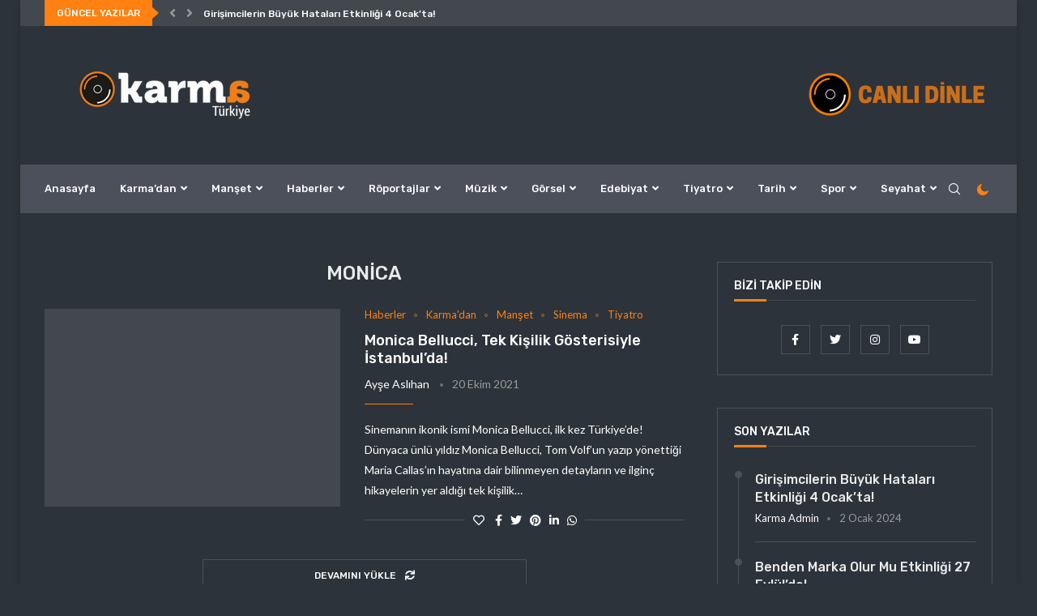

--- FILE ---
content_type: text/css
request_url: https://blog.karmaturkiye.com/wp-content/themes/soledad/css/social-counter.css?ver=8.2.7
body_size: 4330
content:
.penci-socialCT-wrap .penci-socialCT-item.penci-social-member a {
  background-color: #e2725c;
}
.penci-socialCT-wrap .penci-socialCT-item.penci-social-foursquare a {
  background-color: #0d9ed1;
}
.penci-socialCT-wrap .penci-socialCT-item.penci-social-px500 a {
  background-color: #00aeef;
}
.penci-socialCT-wrap .penci-socialCT-item.penci-social-mixcloud a {
  background-color: #589fc3;
}
.penci-socialCT-wrap .penci-socialCT-item.penci-social-goodreads a {
  background-color: #a06e0a;
}
.penci-socialCT-wrap .penci-socialCT-item.penci-social-posts a {
  background-color: #1abc9c;
}
.penci-socialCT-wrap .penci-socialCT-item.penci-social-comments a {
  background-color: #9b59b6;
}
.penci-socialCT-wrap:not(.columns-1) {
  display: flex;
  flex-wrap: wrap;
  margin-left: -5px;
  margin-right: -5px;
}
.penci-socialCT-wrap:not(.columns-1) .penci-socialCT-item {
  flex: 0 0 auto;
  padding-left: 5px;
  padding-right: 5px;
}
.penci-socialCT-wrap.columns-2 .penci-socialCT-item {
  width: 50%;
}
.penci-socialCT-wrap.columns-3 .penci-socialCT-item {
  width: 33.3333333333%;
}
.penci-socialCT-wrap.columns-4 .penci-socialCT-item {
  width: 25%;
}
.penci-socialCT-wrap.columns-5 .penci-socialCT-item {
  width: 20%;
}
.penci-socialCT-wrap.columns-6 .penci-socialCT-item {
  width: 16.6666666667%;
}
.penci-socialCT-wrap.penci-socialCT-s7 .penci-socialCT-item {
  overflow: visible;
}
.penci-socialCT-wrap.penci-socialCT-s7 .penci-socialCT-item a {
  background: transparent !important;
  border: 1px solid var(--pcborder-cl);
  color: var(--pcheading-cl);
  box-shadow: 0 1px 2px rgba(0, 0, 0, 0.08);
}
.penci-socialCT-wrap.penci-socialCT-s7 .penci-socialCT-item a:hover {
  background: rgba(55, 55, 55, 0.05) !important;
}
.penci-socialCT-wrap.penci-socialCT-s7 .penci-social-number {
  margin-right: 5px;
  font-weight: bold;
}
.penci-socialCT-wrap.penci-socialCT-s7 .penci-social-info-text {
  color: var(--pctext-cl);
}
.penci-socialCT-wrap.penci-socialCT-s8 .penci-socialCT-item span, .penci-socialCT-wrap.penci-socialCT-s9 .penci-socialCT-item span {
  display: block;
  text-align: center;
}
.penci-socialCT-wrap.penci-socialCT-s8 .penci-socialCT-item span i, .penci-socialCT-wrap.penci-socialCT-s9 .penci-socialCT-item span i {
  display: block;
  margin-right: 0;
  font-size: 28px;
  line-height: 1.2;
}
.penci-socialCT-wrap.penci-socialCT-s8 .penci-socialCT-item .penci-social-number, .penci-socialCT-wrap.penci-socialCT-s9 .penci-socialCT-item .penci-social-number {
  font-weight: bold;
  font-size: 18px;
  margin-top: 5px;
  margin-bottom: 5px;
}
.penci-socialCT-wrap.penci-socialCT-s8 .penci-socialCT-item .penci-social-info-text, .penci-socialCT-wrap.penci-socialCT-s9 .penci-socialCT-item .penci-social-info-text {
  font-size: 11px;
  opacity: 0.5;
}
.penci-socialCT-wrap.penci-socialCT-s8 .penci-socialCT-item a, .penci-socialCT-wrap.penci-socialCT-s9 .penci-socialCT-item a {
  justify-content: center;
  text-decoration: none;
  padding-top: 10px;
  padding-bottom: 10px;
}
.penci-socialCT-wrap.penci-socialCT-s8 {
  margin-left: 0;
  margin-right: 0;
}
.penci-socialCT-wrap.penci-socialCT-s8 .penci-socialCT-item {
  padding-left: 0;
  padding-right: 0;
  margin-bottom: -1px;
  margin-right: -1px;
}
.penci-socialCT-wrap.penci-socialCT-s8 .penci-socialCT-item .penci-social-info-text {
  color: var(--pctext-cl);
}
.penci-socialCT-wrap.penci-socialCT-s8 .penci-socialCT-item a {
  background: transparent !important;
  border: 1px solid var(--pcborder-cl);
  color: var(--pcheading-cl);
}
.penci-socialCT-wrap.penci-socialCT-s8 .penci-socialCT-item a:hover {
  background-color: rgba(55, 55, 55, 0.05) !important;
}
.penci-socialCT-wrap.penci-socialCT-s9 {
  margin-left: -2px;
  margin-right: -2px;
}
.penci-socialCT-wrap.penci-socialCT-s9 .penci-socialCT-item {
  padding-left: 2px;
  padding-right: 2px;
  margin-bottom: 4px;
}

.penci-social-textcolored .penci-social-member i {
  color: #e2725c;
}
.penci-social-textcolored .penci-social-foursquare i {
  color: #0d9ed1;
}
.penci-social-textcolored .penci-social-px500 i {
  color: #00aeef;
}
.penci-social-textcolored .penci-social-mixcloud i {
  color: #589fc3;
}
.penci-social-textcolored .penci-social-goodreads i {
  color: #a06e0a;
}
.penci-social-textcolored .penci-social-posts i {
  color: #1abc9c;
}
.penci-social-textcolored .penci-social-comments i {
  color: #9b59b6;
}
